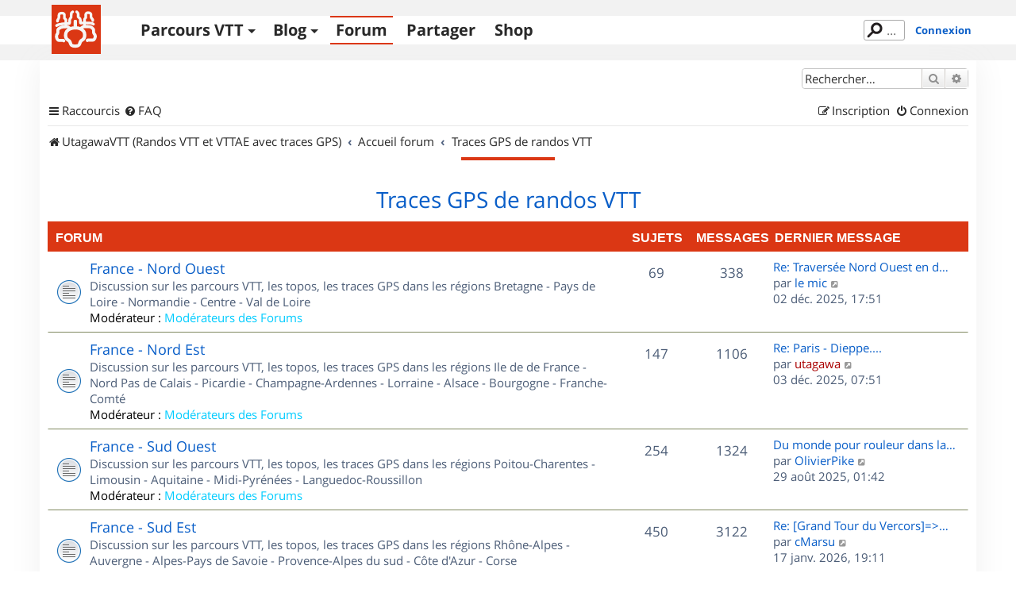

--- FILE ---
content_type: text/html; charset=UTF-8
request_url: https://www.utagawavtt.com/forum_v3/forum153/?sid=dddc2bd4726338b1dd5acc6aa256accf
body_size: 8999
content:
<!DOCTYPE html>
<html dir="ltr" lang="fr">
<head>
<meta charset="utf-8" />
<meta http-equiv="X-UA-Compatible" content="IE=edge">
<meta name="viewport" content="width=device-width, initial-scale=1" />

<title>UtagawaVTT - Traces GPS de randos VTT</title>

	<link rel="alternate" type="application/atom+xml" title="Flux - UtagawaVTT" href="/forum_v3/app.php/feed?sid=426516f2c5c011dbe27f7dca1d718d41">	<link rel="alternate" type="application/atom+xml" title="Flux - Nouveautés" href="/forum_v3/app.php/feed/news?sid=426516f2c5c011dbe27f7dca1d718d41">		<link rel="alternate" type="application/atom+xml" title="Flux - Nouveaux sujets" href="/forum_v3/app.php/feed/topics?sid=426516f2c5c011dbe27f7dca1d718d41">	<link rel="alternate" type="application/atom+xml" title="Flux - Sujets actifs" href="/forum_v3/app.php/feed/topics_active?sid=426516f2c5c011dbe27f7dca1d718d41">			
	<link rel="canonical" href="https://www.utagawavtt.com/forum_v3/viewforum.php?f=153&amp;start=0">

<!--
	phpBB style name: prosilver
	Based on style:   prosilver (this is the default phpBB3 style)
	Original author:  Tom Beddard ( http://www.subBlue.com/ )
	Modified by:
-->

<link href="https://www.utagawavtt.com/forum_v3/assets/css/font-awesome.min.css?assets_version=656" rel="stylesheet">
<link href="https://www.utagawavtt.com/forum_v3/styles/prosilver/theme/stylesheet.css?assets_version=656" rel="stylesheet">
<link href="https://www.utagawavtt.com/forum_v3/styles/prosilver/theme/fr/stylesheet.css?assets_version=656" rel="stylesheet">




<!--[if lte IE 9]>
	<link href="https://www.utagawavtt.com/forum_v3/styles/prosilver/theme/tweaks.css?assets_version=656" rel="stylesheet">
<![endif]-->

<meta name="description" content="France - Nord Ouest, France - Nord Est, France - Sud Ouest, France - Sud Est, France - DOM-TOM, Reste du monde" />

<link rel="shortcut icon" type="image/x-icon" href="/favicon.ico" />


<link href="https://www.utagawavtt.com/forum_v3/ext/utagawavtt/apple/styles/prosilver/theme/customTheme.css?assets_version=656" rel="stylesheet" media="screen">
<link href="https://www.utagawavtt.com/forum_v3/ext/utagawavtt/themeprosilver/styles/prosilver/theme/utgCustomTheme.css?assets_version=656" rel="stylesheet" media="screen">
<link href="https://www.utagawavtt.com/forum_v3/ext/phpbb/ads/styles/all/theme/phpbbads.css?assets_version=656" rel="stylesheet" media="screen">




</head>
<body id="phpbb" class="nojs notouch section-viewforum/forum153/ ltr ">


<header id="header">
    <div id="wrap_header" class="">
        <div id="wrap-nav" class="width1000">
            <div class="UtgLogo">
                <a href="https://www.utagawavtt.com/"><svg version="1.1" xmlns="http://www.w3.org/2000/svg" xmlns:xlink="http://www.w3.org/1999/xlink" x="0px" y="0px" width="100%"
     height="100%" viewBox="0 0 62 62" xml:space="preserve" id="svgLogo">

    <g id="fond">
        <rect class="st0" width="62" height="62"></rect>
    </g>

    <g id="traits">
        <path id="_x31_a" class="st3 animate" d="M31.609,8.942c0.813,0.527,1.891,1.214,1.891,2.517c0,2.458-0.111,3.523-0.007,3.86
            c0.109,0.352,2.799,1.348,2.799,3.89s0,2.5,0,3.208c0,1.088,1.036,0.5,2.458,0.5c2.875,0,7.771-0.114,10.334,0.208
            c0.955,0.12,2.901,0.823,3.625,1.292"></path>
        <path id="_x31_b" class="st3 animate" d="M26.578,8.942c-0.781,0.386-1.87,1.246-1.87,2.392c0,2.458-0.024,4.089-0.128,4.426
            c-0.109,0.352-1.872,1.682-1.872,4.223s0,2.205,0,2.913c0,1.088-1.036,0.795-2.458,0.795c-4.782,0-7.685,0.309-10.501,1.059
            c-0.93,0.248-2.766,0.983-3.457,1.458"></path>
        <path id="_x32_a_1_" class="st1 animate" d="M30.023,21.042v8.042c0,0,11.692-0.292,11.709,9.167c0.012,6.583-3.542,5.208-5.25,8
            s-0.125,5.813-6.459,5.813h-0.723"></path>
        <path id="_x32_b" class="st1 animate" d="M29.781,21.042v8.042c0,0-12.165-0.167-12.181,9.292c-0.011,6.583,3.536,5.083,5.244,7.875
            c1.708,2.792,0.125,5.813,6.457,5.813"></path>
        <path id="_x33_a" class="st3 animate" d="M51.875,19.938c0-0.362,0-1.021-0.208-1.438s-1.231-1.158-1.834-2.563
            c-0.25-0.583-0.208-2.729-0.208-3.521S48.791,10,46,10s-2.958,1.958-2.958,2.333s0,3.958,0,3.958S41.5,17.75,41.5,18.083
            s0,8.125,0,8.125"></path>
        <path id="_x33_b" class="st3 animate" d="M7.469,20.625c0-0.362,0-1.021,0.208-1.438s0.81-1.246,1.412-2.651
            c0.25-0.583,0.222-2.729,0.208-3.521c-0.026-1.474,1.08-2.474,3.871-2.474s2.958,1.958,2.958,2.333s0,3.958,0,3.958
            S18,18.448,18,18.781s0,8.094,0,8.094"></path>
        <path id="_x34_a_2_" class="st2 animate" d="M36.466,30.266c2.284-2.391,2.35-2.834,5.26-2.834c3.243,0,6.643-0.076,8.108,0.839
            c1.922,1.2,3.242,2.003,3.063,4.104c-0.188,2.188-0.16,2.912,0.34,3.537s1.826,2.463,1.826,3.588c0,1.5-0.979,5.063-3,5.063
            s-6.719,0-6.719,0l-0.297,0.391"></path>
        <path id="_x34_b_2_" class="st2 animate" d="M23.313,30.094c-2.284-2.391-1.907-2.448-4.816-2.448c-3.243,0-5.314,0.215-6.892,0.917
            c-1.717,0.763-4.015,2.114-3.76,4.203c0.272,2.233,0.245,2.651-0.255,3.276s-1.432,2.688-1.432,3.813c0,1.5,0.979,5.063,3,5.063
            s5.578,0,5.578,0l0.516,0.416"></path>
    </g>
</svg>
</a>
            </div>

            <div class="navicon">
                <button>Menu</button>
            </div>

            <nav class="mainMenu">
                <ul class='main'>
                    <li>
                        <a href='https://www.utagawavtt.com/search' class='topos_zone '>Parcours VTT</a><!--
                     --><ul class='submenu toposSubmenu'><!--
                            --><li><a href='https://www.utagawavtt.com/search'>Rechercher</a></li><!--
                            --><li><a href='https://opentraveller.net/'>Tracer <svg xmlns="http://www.w3.org/2000/svg" height="0.82em" width="0.82em" viewBox="0 0 512 512" fill="currentColor">
    <!--!Font Awesome Free 6.5.1 by @fontawesome - https://fontawesome.com License - https://fontawesome.com/license/free Copyright 2023 Fonticons, Inc.-->
    <path d="M320 0c-17.7 0-32 14.3-32 32s14.3 32 32 32h82.7L201.4 265.4c-12.5 12.5-12.5 32.8 0 45.3s32.8 12.5 45.3 0L448 109.3V192c0 17.7 14.3 32 32 32s32-14.3 32-32V32c0-17.7-14.3-32-32-32H320zM80 32C35.8 32 0 67.8 0 112V432c0 44.2 35.8 80 80 80H400c44.2 0 80-35.8 80-80V320c0-17.7-14.3-32-32-32s-32 14.3-32 32V432c0 8.8-7.2 16-16 16H80c-8.8 0-16-7.2-16-16V112c0-8.8 7.2-16 16-16H192c17.7 0 32-14.3 32-32s-14.3-32-32-32H80z"/>
</svg>
</a></li><!--
                            --><li><a href='https://www.kelbikepark.fr'>BikeParks <svg xmlns="http://www.w3.org/2000/svg" height="0.82em" width="0.82em" viewBox="0 0 512 512" fill="currentColor">
    <!--!Font Awesome Free 6.5.1 by @fontawesome - https://fontawesome.com License - https://fontawesome.com/license/free Copyright 2023 Fonticons, Inc.-->
    <path d="M320 0c-17.7 0-32 14.3-32 32s14.3 32 32 32h82.7L201.4 265.4c-12.5 12.5-12.5 32.8 0 45.3s32.8 12.5 45.3 0L448 109.3V192c0 17.7 14.3 32 32 32s32-14.3 32-32V32c0-17.7-14.3-32-32-32H320zM80 32C35.8 32 0 67.8 0 112V432c0 44.2 35.8 80 80 80H400c44.2 0 80-35.8 80-80V320c0-17.7-14.3-32-32-32s-32 14.3-32 32V432c0 8.8-7.2 16-16 16H80c-8.8 0-16-7.2-16-16V112c0-8.8 7.2-16 16-16H192c17.7 0 32-14.3 32-32s-14.3-32-32-32H80z"/>
</svg>
</a></li><!--
                                                 --></ul>
                    </li>
                    <li>
                        <a href='https://blog.utagawavtt.com' class='blog_zone '>Blog</a><!--
                     --><ul class='submenu blogSubmenu'><!--
                            --><li><a href='https://blog.utagawavtt.com'>Articles</a></li><!--
                            --><li><a href='https://blog.utagawavtt.com/tutos'>Tutos</a></li><!--
                            --><li><a href='https://ateliers.utagawavtt.com'>Fixovélo <svg xmlns="http://www.w3.org/2000/svg" height="0.82em" width="0.82em" viewBox="0 0 512 512" fill="currentColor">
    <!--!Font Awesome Free 6.5.1 by @fontawesome - https://fontawesome.com License - https://fontawesome.com/license/free Copyright 2023 Fonticons, Inc.-->
    <path d="M320 0c-17.7 0-32 14.3-32 32s14.3 32 32 32h82.7L201.4 265.4c-12.5 12.5-12.5 32.8 0 45.3s32.8 12.5 45.3 0L448 109.3V192c0 17.7 14.3 32 32 32s32-14.3 32-32V32c0-17.7-14.3-32-32-32H320zM80 32C35.8 32 0 67.8 0 112V432c0 44.2 35.8 80 80 80H400c44.2 0 80-35.8 80-80V320c0-17.7-14.3-32-32-32s-32 14.3-32 32V432c0 8.8-7.2 16-16 16H80c-8.8 0-16-7.2-16-16V112c0-8.8 7.2-16 16-16H192c17.7 0 32-14.3 32-32s-14.3-32-32-32H80z"/>
</svg>
</a></li><!--
                     --></ul>
                    </li>
                    <li><a href='https://www.utagawavtt.com/forum_v3' class='forum_zone M_utagawa_active'>Forum</a></li>

                                            <li><a href='https://www.utagawavtt.com/partagez' class='admin_zone '>Partager</a></li>
                    
                    <li><a href='https://shop.utagawavtt.com' class='shop_zone'>Shop</a></li>


                </ul>
            </nav>

                            <div class="status">
                    <div class="headerSearchBox">
                        <form action="https://www.utagawavtt.com/result-search">
                            <input type="text" autocomplete="off" size="10" class="headerSearchInput" name="q" placeholder="..." title="Rechercher" id="headerSearchInput" lang="fr" dir="ltr" spellcheck="false">
                        </form>
                    </div>
                                            <a href="https://www.utagawavtt.com/forum_v3/ucp.php?mode=login&amp;sid=426516f2c5c011dbe27f7dca1d718d41&redirect=../forum_v3/forum153/" title="Connexion" class="connectLink" accesskey="x">Connexion</a>
                                    </div>
            
        </div>
    </div>
</header>

<div id="wrap" class="wrap">
	<a id="top" class="top-anchor" accesskey="t"></a>
	<div id="page-header">
		<div class="headerbar" role="banner">
					<div class="inner">

			<div id="site-description" class="site-description">
		<a id="logo" class="logo" href="https://www.utagawavtt.com" title="UtagawaVTT (Randos VTT et VTTAE avec traces GPS)">
					<span class="site_logo"></span>
				</a>
				<h1>UtagawaVTT</h1>
				<p>Les plus beaux parcours pour le VTT et le VAE</p>
				<p class="skiplink"><a href="#start_here">Accéder au contenu</a></p>
			</div>

									<div id="search-box" class="search-box search-header" role="search">
				<form action="https://www.utagawavtt.com/forum_v3/search.php?sid=426516f2c5c011dbe27f7dca1d718d41" method="get" id="search">
				<fieldset>
					<input name="keywords" id="keywords" type="search" maxlength="128" title="Rechercher par mots-clés" class="inputbox search tiny" size="20" value="" placeholder="Rechercher…" />
					<button class="button button-search" type="submit" title="Rechercher">
						<i class="icon fa-search fa-fw" aria-hidden="true"></i><span class="sr-only">Rechercher</span>
					</button>
					<a href="https://www.utagawavtt.com/forum_v3/search.php?sid=426516f2c5c011dbe27f7dca1d718d41" class="button button-search-end" title="Recherche avancée">
						<i class="icon fa-cog fa-fw" aria-hidden="true"></i><span class="sr-only">Recherche avancée</span>
					</a>
					<input type="hidden" name="sid" value="426516f2c5c011dbe27f7dca1d718d41" />

				</fieldset>
				</form>
			</div>
						
			</div>
					</div>
				<div class="navbar" role="navigation">
	<div class="inner">

	<ul id="nav-main" class="nav-main linklist" role="menubar">

		<li id="quick-links" class="quick-links dropdown-container responsive-menu" data-skip-responsive="true">
			<a href="#" class="dropdown-trigger">
				<i class="icon fa-bars fa-fw" aria-hidden="true"></i><span>Raccourcis</span>
			</a>
			<div class="dropdown">
				<div class="pointer"><div class="pointer-inner"></div></div>
				<ul class="dropdown-contents" role="menu">
					
											<li class="separator"></li>
																									<li>
								<a href="https://www.utagawavtt.com/forum_v3/search.php?search_id=unanswered&amp;sid=426516f2c5c011dbe27f7dca1d718d41" role="menuitem">
									<i class="icon fa-file-o fa-fw icon-gray" aria-hidden="true"></i><span>Sujets sans réponse</span>
								</a>
							</li>
							<li>
								<a href="https://www.utagawavtt.com/forum_v3/search.php?search_id=active_topics&amp;sid=426516f2c5c011dbe27f7dca1d718d41" role="menuitem">
									<i class="icon fa-file-o fa-fw icon-blue" aria-hidden="true"></i><span>Sujets actifs</span>
								</a>
							</li>
							<li class="separator"></li>
							<li>
								<a href="https://www.utagawavtt.com/forum_v3/search.php?sid=426516f2c5c011dbe27f7dca1d718d41" role="menuitem">
									<i class="icon fa-search fa-fw" aria-hidden="true"></i><span>Rechercher</span>
								</a>
							</li>
					
										<li class="separator"></li>

									</ul>
			</div>
		</li>

				<li data-skip-responsive="true">
			<a href="/forum_v3/app.php/help/faq?sid=426516f2c5c011dbe27f7dca1d718d41" rel="help" title="Foire aux questions" role="menuitem">
				<i class="icon fa-question-circle fa-fw" aria-hidden="true"></i><span>FAQ</span>
			</a>
		</li>
						
			<li class="rightside"  data-skip-responsive="true">
			<a href="https://www.utagawavtt.com/forum_v3/ucp.php?mode=login&amp;redirect=viewforum.php%2Fforum153%2F%3Ff%3D153%26start%3D&amp;sid=426516f2c5c011dbe27f7dca1d718d41" title="Connexion" accesskey="x" role="menuitem">
				<i class="icon fa-power-off fa-fw" aria-hidden="true"></i><span>Connexion</span>
			</a>
		</li>
					<li class="rightside" data-skip-responsive="true">
				<a href="https://www.utagawavtt.com/forum_v3/ucp.php?mode=register&amp;sid=426516f2c5c011dbe27f7dca1d718d41" role="menuitem">
					<i class="icon fa-pencil-square-o  fa-fw" aria-hidden="true"></i><span>Inscription</span>
				</a>
			</li>
						</ul>

	<ul id="nav-breadcrumbs" class="nav-breadcrumbs linklist navlinks" role="menubar">
				
		
		<li class="breadcrumbs" itemscope itemtype="https://schema.org/BreadcrumbList">

							<span class="crumb" itemtype="https://schema.org/ListItem" itemprop="itemListElement" itemscope><a itemprop="item" href="https://www.utagawavtt.com" data-navbar-reference="home"><i class="icon fa-home fa-fw" aria-hidden="true"></i><span itemprop="name">UtagawaVTT (Randos VTT et VTTAE avec traces GPS)</span></a><meta itemprop="position" content="1" /></span>
			
							<span class="crumb" itemtype="https://schema.org/ListItem" itemprop="itemListElement" itemscope><a itemprop="item" href="https://www.utagawavtt.com/forum_v3/index.php?sid=426516f2c5c011dbe27f7dca1d718d41" accesskey="h" data-navbar-reference="index"><span itemprop="name">Accueil forum</span></a><meta itemprop="position" content="2" /></span>

											
								<span class="crumb" itemtype="https://schema.org/ListItem" itemprop="itemListElement" itemscope data-forum-id="153"><a itemprop="item" href="https://www.utagawavtt.com/forum_v3/viewforum.php?f=153&amp;sid=426516f2c5c011dbe27f7dca1d718d41"><span itemprop="name">Traces GPS de randos VTT</span></a><meta itemprop="position" content="3" /></span>
							
					</li>

		
					<li class="rightside responsive-search">
				<a href="https://www.utagawavtt.com/forum_v3/search.php?sid=426516f2c5c011dbe27f7dca1d718d41" title="Accéder aux paramètres avancés de la recherche" role="menuitem">
					<i class="icon fa-search fa-fw" aria-hidden="true"></i><span class="sr-only">Rechercher</span>
				</a>
			</li>
			</ul>

	</div>
</div>
	</div>

	
	<a id="start_here" class="anchor"></a>
	<div id="page-body" class="page-body" role="main">
		
			<div id="phpbb-aJHwDeoSqLhW" class="rules" style="display: none;">
		<div class="inner">
			<strong>Un bloqueur de publicité a été détecté :</strong> Notre site fonctionne grace aux annonces publicitaires. Merci de nous aider en désactivant votre bloqueurs de publicités.
		</div>
	</div>
<h2 class="forum-title"><a href="https://www.utagawavtt.com/forum_v3/viewforum.php?f=153&amp;sid=426516f2c5c011dbe27f7dca1d718d41">Traces GPS de randos VTT</a></h2>


	
	
				<div class="forabg">
			<div class="inner">
			<ul class="topiclist">
				<li class="header">
										<dl class="row-item">
						<dt><div class="list-inner">Forum</div></dt>
						<dd class="topics">Sujets</dd>
						<dd class="posts">Messages</dd>
						<dd class="lastpost"><span>Dernier message</span></dd>
					</dl>
									</li>
			</ul>
			<ul class="topiclist forums">
		
					<li class="row">
						<dl class="row-item forum_read">
				<dt title="Aucun message non lu">
										<div class="list-inner">
													<!--
								<a class="feed-icon-forum" title="Flux - France - Nord Ouest" href="/forum_v3/app.php/feed/forum/137?sid=426516f2c5c011dbe27f7dca1d718d41">
									<i class="icon fa-rss-square fa-fw icon-orange" aria-hidden="true"></i><span class="sr-only">Flux - France - Nord Ouest</span>
								</a>
							-->
																		<a href="https://www.utagawavtt.com/forum_v3/viewforum.php?f=137&amp;sid=426516f2c5c011dbe27f7dca1d718d41" class="forumtitle">France - Nord Ouest</a>
						<br />Discussion sur les parcours VTT, les topos, les traces GPS dans les régions Bretagne - Pays de Loire - Normandie - Centre - Val de Loire													<br /><strong>Modérateur :</strong> <a style="color:#00CCFF;" href="https://www.utagawavtt.com/forum_v3/memberlist.php?mode=group&amp;g=540&amp;sid=426516f2c5c011dbe27f7dca1d718d41">Modérateurs des Forums</a>
												
												<div class="responsive-show" style="display: none;">
															Sujets : <strong>69</strong>
													</div>
											</div>
				</dt>
									<dd class="topics">69 <dfn>Sujets</dfn></dd>
					<dd class="posts">338 <dfn>Messages</dfn></dd>
					<dd class="lastpost">
						<span>
																						<dfn>Dernier message</dfn>
																										<a href="https://www.utagawavtt.com/forum_v3/viewtopic.php?p=128025&amp;sid=426516f2c5c011dbe27f7dca1d718d41#p128025" title="Re: Traversée Nord Ouest en diagonale" class="lastsubject">Re: Traversée Nord Ouest en d…</a> <br />
																	par <a href="https://www.utagawavtt.com/forum_v3/memberlist.php?mode=viewprofile&amp;u=200648&amp;sid=426516f2c5c011dbe27f7dca1d718d41" class="username">le mic</a>																	<a href="https://www.utagawavtt.com/forum_v3/viewtopic.php?p=128025&amp;sid=426516f2c5c011dbe27f7dca1d718d41#p128025" title="Consulter le dernier message">
										<i class="icon fa-external-link-square fa-fw icon-lightgray icon-md" aria-hidden="true"></i><span class="sr-only">Consulter le dernier message</span>
									</a>
																<br /><time datetime="2025-12-02T16:51:20+00:00">02 déc. 2025, 17:51</time>
													</span>
					</dd>
							</dl>
					</li>
			
	
	
			
					<li class="row">
						<dl class="row-item forum_read">
				<dt title="Aucun message non lu">
										<div class="list-inner">
													<!--
								<a class="feed-icon-forum" title="Flux - France - Nord Est" href="/forum_v3/app.php/feed/forum/138?sid=426516f2c5c011dbe27f7dca1d718d41">
									<i class="icon fa-rss-square fa-fw icon-orange" aria-hidden="true"></i><span class="sr-only">Flux - France - Nord Est</span>
								</a>
							-->
																		<a href="https://www.utagawavtt.com/forum_v3/viewforum.php?f=138&amp;sid=426516f2c5c011dbe27f7dca1d718d41" class="forumtitle">France - Nord Est</a>
						<br />Discussion sur les parcours VTT, les topos, les traces GPS dans les régions Ile de de France - Nord Pas de Calais - Picardie - Champagne-Ardennes - Lorraine - Alsace - Bourgogne - Franche-Comté													<br /><strong>Modérateur :</strong> <a style="color:#00CCFF;" href="https://www.utagawavtt.com/forum_v3/memberlist.php?mode=group&amp;g=540&amp;sid=426516f2c5c011dbe27f7dca1d718d41">Modérateurs des Forums</a>
												
												<div class="responsive-show" style="display: none;">
															Sujets : <strong>147</strong>
													</div>
											</div>
				</dt>
									<dd class="topics">147 <dfn>Sujets</dfn></dd>
					<dd class="posts">1106 <dfn>Messages</dfn></dd>
					<dd class="lastpost">
						<span>
																						<dfn>Dernier message</dfn>
																										<a href="https://www.utagawavtt.com/forum_v3/viewtopic.php?p=128027&amp;sid=426516f2c5c011dbe27f7dca1d718d41#p128027" title="Re: Paris - Dieppe...." class="lastsubject">Re: Paris - Dieppe....</a> <br />
																	par <a href="https://www.utagawavtt.com/forum_v3/memberlist.php?mode=viewprofile&amp;u=2&amp;sid=426516f2c5c011dbe27f7dca1d718d41" style="color: #AA0000;" class="username-coloured">utagawa</a>																	<a href="https://www.utagawavtt.com/forum_v3/viewtopic.php?p=128027&amp;sid=426516f2c5c011dbe27f7dca1d718d41#p128027" title="Consulter le dernier message">
										<i class="icon fa-external-link-square fa-fw icon-lightgray icon-md" aria-hidden="true"></i><span class="sr-only">Consulter le dernier message</span>
									</a>
																<br /><time datetime="2025-12-03T06:51:12+00:00">03 déc. 2025, 07:51</time>
													</span>
					</dd>
							</dl>
					</li>
			
	
	
			
					<li class="row">
						<dl class="row-item forum_read">
				<dt title="Aucun message non lu">
										<div class="list-inner">
													<!--
								<a class="feed-icon-forum" title="Flux - France - Sud Ouest" href="/forum_v3/app.php/feed/forum/139?sid=426516f2c5c011dbe27f7dca1d718d41">
									<i class="icon fa-rss-square fa-fw icon-orange" aria-hidden="true"></i><span class="sr-only">Flux - France - Sud Ouest</span>
								</a>
							-->
																		<a href="https://www.utagawavtt.com/forum_v3/viewforum.php?f=139&amp;sid=426516f2c5c011dbe27f7dca1d718d41" class="forumtitle">France - Sud Ouest</a>
						<br />Discussion sur les parcours VTT, les topos, les traces GPS dans les régions Poitou-Charentes - Limousin - Aquitaine - Midi-Pyrénées - Languedoc-Roussillon													<br /><strong>Modérateur :</strong> <a style="color:#00CCFF;" href="https://www.utagawavtt.com/forum_v3/memberlist.php?mode=group&amp;g=540&amp;sid=426516f2c5c011dbe27f7dca1d718d41">Modérateurs des Forums</a>
												
												<div class="responsive-show" style="display: none;">
															Sujets : <strong>254</strong>
													</div>
											</div>
				</dt>
									<dd class="topics">254 <dfn>Sujets</dfn></dd>
					<dd class="posts">1324 <dfn>Messages</dfn></dd>
					<dd class="lastpost">
						<span>
																						<dfn>Dernier message</dfn>
																										<a href="https://www.utagawavtt.com/forum_v3/viewtopic.php?p=127789&amp;sid=426516f2c5c011dbe27f7dca1d718d41#p127789" title="Du monde pour rouleur dans la haute vallée de l'Aude Belcaire Quillan Coudon ?" class="lastsubject">Du monde pour rouleur dans la…</a> <br />
																	par <a href="https://www.utagawavtt.com/forum_v3/memberlist.php?mode=viewprofile&amp;u=286362&amp;sid=426516f2c5c011dbe27f7dca1d718d41" class="username">OlivierPike</a>																	<a href="https://www.utagawavtt.com/forum_v3/viewtopic.php?p=127789&amp;sid=426516f2c5c011dbe27f7dca1d718d41#p127789" title="Consulter le dernier message">
										<i class="icon fa-external-link-square fa-fw icon-lightgray icon-md" aria-hidden="true"></i><span class="sr-only">Consulter le dernier message</span>
									</a>
																<br /><time datetime="2025-08-28T23:42:22+00:00">29 août 2025, 01:42</time>
													</span>
					</dd>
							</dl>
					</li>
			
	
	
			
					<li class="row">
						<dl class="row-item forum_read">
				<dt title="Aucun message non lu">
										<div class="list-inner">
													<!--
								<a class="feed-icon-forum" title="Flux - France - Sud Est" href="/forum_v3/app.php/feed/forum/140?sid=426516f2c5c011dbe27f7dca1d718d41">
									<i class="icon fa-rss-square fa-fw icon-orange" aria-hidden="true"></i><span class="sr-only">Flux - France - Sud Est</span>
								</a>
							-->
																		<a href="https://www.utagawavtt.com/forum_v3/viewforum.php?f=140&amp;sid=426516f2c5c011dbe27f7dca1d718d41" class="forumtitle">France - Sud Est</a>
						<br />Discussion sur les parcours VTT, les topos, les traces GPS dans les régions  Rhône-Alpes - Auvergne - Alpes-Pays de Savoie - Provence-Alpes du sud - Côte d'Azur - Corse													<br /><strong>Modérateur :</strong> <a style="color:#00CCFF;" href="https://www.utagawavtt.com/forum_v3/memberlist.php?mode=group&amp;g=540&amp;sid=426516f2c5c011dbe27f7dca1d718d41">Modérateurs des Forums</a>
												
												<div class="responsive-show" style="display: none;">
															Sujets : <strong>450</strong>
													</div>
											</div>
				</dt>
									<dd class="topics">450 <dfn>Sujets</dfn></dd>
					<dd class="posts">3122 <dfn>Messages</dfn></dd>
					<dd class="lastpost">
						<span>
																						<dfn>Dernier message</dfn>
																										<a href="https://www.utagawavtt.com/forum_v3/viewtopic.php?p=128103&amp;sid=426516f2c5c011dbe27f7dca1d718d41#p128103" title="Re: [Grand Tour du Vercors]=&gt;LE Topic" class="lastsubject">Re: [Grand Tour du Vercors]=&gt;…</a> <br />
																	par <a href="https://www.utagawavtt.com/forum_v3/memberlist.php?mode=viewprofile&amp;u=40676&amp;sid=426516f2c5c011dbe27f7dca1d718d41" class="username">cMarsu</a>																	<a href="https://www.utagawavtt.com/forum_v3/viewtopic.php?p=128103&amp;sid=426516f2c5c011dbe27f7dca1d718d41#p128103" title="Consulter le dernier message">
										<i class="icon fa-external-link-square fa-fw icon-lightgray icon-md" aria-hidden="true"></i><span class="sr-only">Consulter le dernier message</span>
									</a>
																<br /><time datetime="2026-01-17T18:11:36+00:00">17 janv. 2026, 19:11</time>
													</span>
					</dd>
							</dl>
					</li>
			
	
	
			
					<li class="row">
						<dl class="row-item forum_read">
				<dt title="Aucun message non lu">
										<div class="list-inner">
													<!--
								<a class="feed-icon-forum" title="Flux - France - DOM-TOM" href="/forum_v3/app.php/feed/forum/141?sid=426516f2c5c011dbe27f7dca1d718d41">
									<i class="icon fa-rss-square fa-fw icon-orange" aria-hidden="true"></i><span class="sr-only">Flux - France - DOM-TOM</span>
								</a>
							-->
																		<a href="https://www.utagawavtt.com/forum_v3/viewforum.php?f=141&amp;sid=426516f2c5c011dbe27f7dca1d718d41" class="forumtitle">France - DOM-TOM</a>
						<br />Discussion sur les parcours VTT, les topos, les traces GPS dans les DOM et les TOM													<br /><strong>Modérateur :</strong> <a style="color:#00CCFF;" href="https://www.utagawavtt.com/forum_v3/memberlist.php?mode=group&amp;g=540&amp;sid=426516f2c5c011dbe27f7dca1d718d41">Modérateurs des Forums</a>
												
												<div class="responsive-show" style="display: none;">
															Sujets : <strong>6</strong>
													</div>
											</div>
				</dt>
									<dd class="topics">6 <dfn>Sujets</dfn></dd>
					<dd class="posts">14 <dfn>Messages</dfn></dd>
					<dd class="lastpost">
						<span>
																						<dfn>Dernier message</dfn>
																										<a href="https://www.utagawavtt.com/forum_v3/viewtopic.php?p=115019&amp;sid=426516f2c5c011dbe27f7dca1d718d41#p115019" title="Re: grande traversées" class="lastsubject">Re: grande traversées</a> <br />
																	par <a href="https://www.utagawavtt.com/forum_v3/memberlist.php?mode=viewprofile&amp;u=102386&amp;sid=426516f2c5c011dbe27f7dca1d718d41" class="username">philippe33</a>																	<a href="https://www.utagawavtt.com/forum_v3/viewtopic.php?p=115019&amp;sid=426516f2c5c011dbe27f7dca1d718d41#p115019" title="Consulter le dernier message">
										<i class="icon fa-external-link-square fa-fw icon-lightgray icon-md" aria-hidden="true"></i><span class="sr-only">Consulter le dernier message</span>
									</a>
																<br /><time datetime="2019-05-08T18:14:08+00:00">08 mai 2019, 20:14</time>
													</span>
					</dd>
							</dl>
					</li>
			
	
	
			
					<li class="row">
						<dl class="row-item forum_read">
				<dt title="Aucun message non lu">
										<div class="list-inner">
													<!--
								<a class="feed-icon-forum" title="Flux - Reste du monde" href="/forum_v3/app.php/feed/forum/135?sid=426516f2c5c011dbe27f7dca1d718d41">
									<i class="icon fa-rss-square fa-fw icon-orange" aria-hidden="true"></i><span class="sr-only">Flux - Reste du monde</span>
								</a>
							-->
																		<a href="https://www.utagawavtt.com/forum_v3/viewforum.php?f=135&amp;sid=426516f2c5c011dbe27f7dca1d718d41" class="forumtitle">Reste du monde</a>
																			<br /><strong>Modérateur :</strong> <a style="color:#00CCFF;" href="https://www.utagawavtt.com/forum_v3/memberlist.php?mode=group&amp;g=540&amp;sid=426516f2c5c011dbe27f7dca1d718d41">Modérateurs des Forums</a>
												
												<div class="responsive-show" style="display: none;">
															Sujets : <strong>76</strong>
													</div>
											</div>
				</dt>
									<dd class="topics">76 <dfn>Sujets</dfn></dd>
					<dd class="posts">347 <dfn>Messages</dfn></dd>
					<dd class="lastpost">
						<span>
																						<dfn>Dernier message</dfn>
																										<a href="https://www.utagawavtt.com/forum_v3/viewtopic.php?p=127963&amp;sid=426516f2c5c011dbe27f7dca1d718d41#p127963" title="Ultra VTT Ardennes" class="lastsubject">Ultra VTT Ardennes</a> <br />
																	par <a href="https://www.utagawavtt.com/forum_v3/memberlist.php?mode=viewprofile&amp;u=156680&amp;sid=426516f2c5c011dbe27f7dca1d718d41" class="username">ZestyCastor</a>																	<a href="https://www.utagawavtt.com/forum_v3/viewtopic.php?p=127963&amp;sid=426516f2c5c011dbe27f7dca1d718d41#p127963" title="Consulter le dernier message">
										<i class="icon fa-external-link-square fa-fw icon-lightgray icon-md" aria-hidden="true"></i><span class="sr-only">Consulter le dernier message</span>
									</a>
																<br /><time datetime="2025-11-20T16:02:20+00:00">20 nov. 2025, 17:02</time>
													</span>
					</dd>
							</dl>
					</li>
			
				</ul>

			</div>
		</div>
		




	


<div class="action-bar actions-jump">
	
		<div class="jumpbox dropdown-container dropdown-container-right dropdown-up dropdown-left dropdown-button-control" id="jumpbox">
			<span title="Aller" class="button button-secondary dropdown-trigger dropdown-select">
				<span>Aller</span>
				<span class="caret"><i class="icon fa-sort-down fa-fw" aria-hidden="true"></i></span>
			</span>
		<div class="dropdown">
			<div class="pointer"><div class="pointer-inner"></div></div>
			<ul class="dropdown-contents">
																				<li><a href="https://www.utagawavtt.com/forum_v3/viewforum.php?f=155&amp;sid=426516f2c5c011dbe27f7dca1d718d41" class="jumpbox-cat-link"> <span> Aide et documentation</span></a></li>
																<li><a href="https://www.utagawavtt.com/forum_v3/viewforum.php?f=142&amp;sid=426516f2c5c011dbe27f7dca1d718d41" class="jumpbox-sub-link"><span class="spacer"></span> <span>&#8627; &nbsp; Aide et documentation</span></a></li>
																<li><a href="https://www.utagawavtt.com/forum_v3/viewforum.php?f=157&amp;sid=426516f2c5c011dbe27f7dca1d718d41" class="jumpbox-sub-link"><span class="spacer"></span><span class="spacer"></span> <span>&#8627; &nbsp; Aide et documentation des balises</span></a></li>
																<li><a href="https://www.utagawavtt.com/forum_v3/viewforum.php?f=152&amp;sid=426516f2c5c011dbe27f7dca1d718d41" class="jumpbox-cat-link"> <span> Générale</span></a></li>
																<li><a href="https://www.utagawavtt.com/forum_v3/viewforum.php?f=132&amp;sid=426516f2c5c011dbe27f7dca1d718d41" class="jumpbox-sub-link"><span class="spacer"></span> <span>&#8627; &nbsp; Le site UtagawaVTT</span></a></li>
																<li><a href="https://www.utagawavtt.com/forum_v3/viewforum.php?f=144&amp;sid=426516f2c5c011dbe27f7dca1d718d41" class="jumpbox-sub-link"><span class="spacer"></span> <span>&#8627; &nbsp; Présentez vous !</span></a></li>
																<li><a href="https://www.utagawavtt.com/forum_v3/viewforum.php?f=129&amp;sid=426516f2c5c011dbe27f7dca1d718d41" class="jumpbox-sub-link"><span class="spacer"></span> <span>&#8627; &nbsp; Cartographie et GPS</span></a></li>
																<li><a href="https://www.utagawavtt.com/forum_v3/viewforum.php?f=158&amp;sid=426516f2c5c011dbe27f7dca1d718d41" class="jumpbox-sub-link"><span class="spacer"></span><span class="spacer"></span> <span>&#8627; &nbsp; Les GPS</span></a></li>
																<li><a href="https://www.utagawavtt.com/forum_v3/viewforum.php?f=159&amp;sid=426516f2c5c011dbe27f7dca1d718d41" class="jumpbox-sub-link"><span class="spacer"></span><span class="spacer"></span> <span>&#8627; &nbsp; Les logiciels</span></a></li>
																<li><a href="https://www.utagawavtt.com/forum_v3/viewforum.php?f=160&amp;sid=426516f2c5c011dbe27f7dca1d718d41" class="jumpbox-sub-link"><span class="spacer"></span><span class="spacer"></span> <span>&#8627; &nbsp; Les accessoires</span></a></li>
																<li><a href="https://www.utagawavtt.com/forum_v3/viewforum.php?f=161&amp;sid=426516f2c5c011dbe27f7dca1d718d41" class="jumpbox-sub-link"><span class="spacer"></span><span class="spacer"></span> <span>&#8627; &nbsp; Aide pour l'achat d'un GPS</span></a></li>
																<li><a href="https://www.utagawavtt.com/forum_v3/viewforum.php?f=133&amp;sid=426516f2c5c011dbe27f7dca1d718d41" class="jumpbox-sub-link"><span class="spacer"></span> <span>&#8627; &nbsp; Le VTT</span></a></li>
																<li><a href="https://www.utagawavtt.com/forum_v3/viewforum.php?f=163&amp;sid=426516f2c5c011dbe27f7dca1d718d41" class="jumpbox-sub-link"><span class="spacer"></span><span class="spacer"></span> <span>&#8627; &nbsp; Mécanique et Entretiens</span></a></li>
																<li><a href="https://www.utagawavtt.com/forum_v3/viewforum.php?f=164&amp;sid=426516f2c5c011dbe27f7dca1d718d41" class="jumpbox-sub-link"><span class="spacer"></span><span class="spacer"></span> <span>&#8627; &nbsp; Equipements et Accessoires</span></a></li>
																<li><a href="https://www.utagawavtt.com/forum_v3/viewforum.php?f=191&amp;sid=426516f2c5c011dbe27f7dca1d718d41" class="jumpbox-sub-link"><span class="spacer"></span><span class="spacer"></span> <span>&#8627; &nbsp; Le VTTiste</span></a></li>
																<li><a href="https://www.utagawavtt.com/forum_v3/viewforum.php?f=165&amp;sid=426516f2c5c011dbe27f7dca1d718d41" class="jumpbox-sub-link"><span class="spacer"></span><span class="spacer"></span> <span>&#8627; &nbsp; Aide pour l'achat d'un VTT</span></a></li>
																<li><a href="https://www.utagawavtt.com/forum_v3/viewforum.php?f=146&amp;sid=426516f2c5c011dbe27f7dca1d718d41" class="jumpbox-sub-link"><span class="spacer"></span> <span>&#8627; &nbsp; Organisation de sorties &amp; Recherche de partenaires</span></a></li>
																<li><a href="https://www.utagawavtt.com/forum_v3/viewforum.php?f=167&amp;sid=426516f2c5c011dbe27f7dca1d718d41" class="jumpbox-sub-link"><span class="spacer"></span><span class="spacer"></span> <span>&#8627; &nbsp; Organisation de sorties en région Île de France</span></a></li>
																<li><a href="https://www.utagawavtt.com/forum_v3/viewforum.php?f=168&amp;sid=426516f2c5c011dbe27f7dca1d718d41" class="jumpbox-sub-link"><span class="spacer"></span><span class="spacer"></span> <span>&#8627; &nbsp; Organisation de sorties en région Bretagne</span></a></li>
																<li><a href="https://www.utagawavtt.com/forum_v3/viewforum.php?f=169&amp;sid=426516f2c5c011dbe27f7dca1d718d41" class="jumpbox-sub-link"><span class="spacer"></span><span class="spacer"></span> <span>&#8627; &nbsp; Organisation de sorties en région Basse Normandie</span></a></li>
																<li><a href="https://www.utagawavtt.com/forum_v3/viewforum.php?f=170&amp;sid=426516f2c5c011dbe27f7dca1d718d41" class="jumpbox-sub-link"><span class="spacer"></span><span class="spacer"></span> <span>&#8627; &nbsp; Organisation de sorties en région Haute Normandie</span></a></li>
																<li><a href="https://www.utagawavtt.com/forum_v3/viewforum.php?f=171&amp;sid=426516f2c5c011dbe27f7dca1d718d41" class="jumpbox-sub-link"><span class="spacer"></span><span class="spacer"></span> <span>&#8627; &nbsp; Organisation de sorties en région Pays de la Loire</span></a></li>
																<li><a href="https://www.utagawavtt.com/forum_v3/viewforum.php?f=172&amp;sid=426516f2c5c011dbe27f7dca1d718d41" class="jumpbox-sub-link"><span class="spacer"></span><span class="spacer"></span> <span>&#8627; &nbsp; Organisation de sorties en région Centre</span></a></li>
																<li><a href="https://www.utagawavtt.com/forum_v3/viewforum.php?f=173&amp;sid=426516f2c5c011dbe27f7dca1d718d41" class="jumpbox-sub-link"><span class="spacer"></span><span class="spacer"></span> <span>&#8627; &nbsp; Organisation de sorties en région Nord Pas de Calais</span></a></li>
																<li><a href="https://www.utagawavtt.com/forum_v3/viewforum.php?f=174&amp;sid=426516f2c5c011dbe27f7dca1d718d41" class="jumpbox-sub-link"><span class="spacer"></span><span class="spacer"></span> <span>&#8627; &nbsp; Organisation de sorties en région Picardie</span></a></li>
																<li><a href="https://www.utagawavtt.com/forum_v3/viewforum.php?f=175&amp;sid=426516f2c5c011dbe27f7dca1d718d41" class="jumpbox-sub-link"><span class="spacer"></span><span class="spacer"></span> <span>&#8627; &nbsp; Organisation de sorties en région Champagne Ardenne</span></a></li>
																<li><a href="https://www.utagawavtt.com/forum_v3/viewforum.php?f=176&amp;sid=426516f2c5c011dbe27f7dca1d718d41" class="jumpbox-sub-link"><span class="spacer"></span><span class="spacer"></span> <span>&#8627; &nbsp; Organisation de sorties en région Lorraine</span></a></li>
																<li><a href="https://www.utagawavtt.com/forum_v3/viewforum.php?f=177&amp;sid=426516f2c5c011dbe27f7dca1d718d41" class="jumpbox-sub-link"><span class="spacer"></span><span class="spacer"></span> <span>&#8627; &nbsp; Organisation de sorties en région Alsace</span></a></li>
																<li><a href="https://www.utagawavtt.com/forum_v3/viewforum.php?f=178&amp;sid=426516f2c5c011dbe27f7dca1d718d41" class="jumpbox-sub-link"><span class="spacer"></span><span class="spacer"></span> <span>&#8627; &nbsp; Organisation de sorties en région Bourgogne</span></a></li>
																<li><a href="https://www.utagawavtt.com/forum_v3/viewforum.php?f=179&amp;sid=426516f2c5c011dbe27f7dca1d718d41" class="jumpbox-sub-link"><span class="spacer"></span><span class="spacer"></span> <span>&#8627; &nbsp; Organisation de sorties en région Franche Comté</span></a></li>
																<li><a href="https://www.utagawavtt.com/forum_v3/viewforum.php?f=180&amp;sid=426516f2c5c011dbe27f7dca1d718d41" class="jumpbox-sub-link"><span class="spacer"></span><span class="spacer"></span> <span>&#8627; &nbsp; Organisation de sorties en région Poitou Charentes</span></a></li>
																<li><a href="https://www.utagawavtt.com/forum_v3/viewforum.php?f=181&amp;sid=426516f2c5c011dbe27f7dca1d718d41" class="jumpbox-sub-link"><span class="spacer"></span><span class="spacer"></span> <span>&#8627; &nbsp; Organisation de sorties en région Limousin</span></a></li>
																<li><a href="https://www.utagawavtt.com/forum_v3/viewforum.php?f=182&amp;sid=426516f2c5c011dbe27f7dca1d718d41" class="jumpbox-sub-link"><span class="spacer"></span><span class="spacer"></span> <span>&#8627; &nbsp; Organisation de sorties en région Aquitaine</span></a></li>
																<li><a href="https://www.utagawavtt.com/forum_v3/viewforum.php?f=183&amp;sid=426516f2c5c011dbe27f7dca1d718d41" class="jumpbox-sub-link"><span class="spacer"></span><span class="spacer"></span> <span>&#8627; &nbsp; Organisation de sorties en région Midi Pyrénées</span></a></li>
																<li><a href="https://www.utagawavtt.com/forum_v3/viewforum.php?f=184&amp;sid=426516f2c5c011dbe27f7dca1d718d41" class="jumpbox-sub-link"><span class="spacer"></span><span class="spacer"></span> <span>&#8627; &nbsp; Organisation de sorties en région Auvergne</span></a></li>
																<li><a href="https://www.utagawavtt.com/forum_v3/viewforum.php?f=185&amp;sid=426516f2c5c011dbe27f7dca1d718d41" class="jumpbox-sub-link"><span class="spacer"></span><span class="spacer"></span> <span>&#8627; &nbsp; Organisation de sorties en région Rhône Alpes</span></a></li>
																<li><a href="https://www.utagawavtt.com/forum_v3/viewforum.php?f=186&amp;sid=426516f2c5c011dbe27f7dca1d718d41" class="jumpbox-sub-link"><span class="spacer"></span><span class="spacer"></span> <span>&#8627; &nbsp; Organisation de sorties en région Languedoc Roussillon</span></a></li>
																<li><a href="https://www.utagawavtt.com/forum_v3/viewforum.php?f=187&amp;sid=426516f2c5c011dbe27f7dca1d718d41" class="jumpbox-sub-link"><span class="spacer"></span><span class="spacer"></span> <span>&#8627; &nbsp; Organisation de sorties en région Provence Alpes Côte d'Azur</span></a></li>
																<li><a href="https://www.utagawavtt.com/forum_v3/viewforum.php?f=188&amp;sid=426516f2c5c011dbe27f7dca1d718d41" class="jumpbox-sub-link"><span class="spacer"></span><span class="spacer"></span> <span>&#8627; &nbsp; Organisation de sorties en région Corse</span></a></li>
																<li><a href="https://www.utagawavtt.com/forum_v3/viewforum.php?f=189&amp;sid=426516f2c5c011dbe27f7dca1d718d41" class="jumpbox-sub-link"><span class="spacer"></span><span class="spacer"></span> <span>&#8627; &nbsp; Organisation de sorties au Luxembourg</span></a></li>
																<li><a href="https://www.utagawavtt.com/forum_v3/viewforum.php?f=192&amp;sid=426516f2c5c011dbe27f7dca1d718d41" class="jumpbox-sub-link"><span class="spacer"></span><span class="spacer"></span> <span>&#8627; &nbsp; Organisation de sorties ailleurs</span></a></li>
																<li><a href="https://www.utagawavtt.com/forum_v3/viewforum.php?f=145&amp;sid=426516f2c5c011dbe27f7dca1d718d41" class="jumpbox-sub-link"><span class="spacer"></span> <span>&#8627; &nbsp; Le café du site</span></a></li>
																<li><a href="https://www.utagawavtt.com/forum_v3/viewforum.php?f=193&amp;sid=426516f2c5c011dbe27f7dca1d718d41" class="jumpbox-sub-link"><span class="spacer"></span> <span>&#8627; &nbsp; Le coin des vidéastes</span></a></li>
																<li><a href="https://www.utagawavtt.com/forum_v3/viewforum.php?f=148&amp;sid=426516f2c5c011dbe27f7dca1d718d41" class="jumpbox-sub-link"><span class="spacer"></span> <span>&#8627; &nbsp; Petites annonces</span></a></li>
																<li><a href="https://www.utagawavtt.com/forum_v3/viewforum.php?f=153&amp;sid=426516f2c5c011dbe27f7dca1d718d41" class="jumpbox-cat-link"> <span> Traces GPS de randos VTT</span></a></li>
																<li><a href="https://www.utagawavtt.com/forum_v3/viewforum.php?f=137&amp;sid=426516f2c5c011dbe27f7dca1d718d41" class="jumpbox-sub-link"><span class="spacer"></span> <span>&#8627; &nbsp; France - Nord Ouest</span></a></li>
																<li><a href="https://www.utagawavtt.com/forum_v3/viewforum.php?f=138&amp;sid=426516f2c5c011dbe27f7dca1d718d41" class="jumpbox-sub-link"><span class="spacer"></span> <span>&#8627; &nbsp; France - Nord Est</span></a></li>
																<li><a href="https://www.utagawavtt.com/forum_v3/viewforum.php?f=139&amp;sid=426516f2c5c011dbe27f7dca1d718d41" class="jumpbox-sub-link"><span class="spacer"></span> <span>&#8627; &nbsp; France - Sud Ouest</span></a></li>
																<li><a href="https://www.utagawavtt.com/forum_v3/viewforum.php?f=140&amp;sid=426516f2c5c011dbe27f7dca1d718d41" class="jumpbox-sub-link"><span class="spacer"></span> <span>&#8627; &nbsp; France - Sud Est</span></a></li>
																<li><a href="https://www.utagawavtt.com/forum_v3/viewforum.php?f=141&amp;sid=426516f2c5c011dbe27f7dca1d718d41" class="jumpbox-sub-link"><span class="spacer"></span> <span>&#8627; &nbsp; France - DOM-TOM</span></a></li>
																<li><a href="https://www.utagawavtt.com/forum_v3/viewforum.php?f=135&amp;sid=426516f2c5c011dbe27f7dca1d718d41" class="jumpbox-sub-link"><span class="spacer"></span> <span>&#8627; &nbsp; Reste du monde</span></a></li>
											</ul>
		</div>
	</div>

	</div>




		<div class="clear"></div>	</div>


<div id="page-footer" class="page-footer" role="contentinfo">
	<div class="navbar" role="navigation">
	<div class="inner">

	<ul id="nav-footer" class="nav-footer linklist" role="menubar">
		<li class="breadcrumbs">
							<span class="crumb"><a href="https://www.utagawavtt.com" data-navbar-reference="home"><i class="icon fa-home fa-fw" aria-hidden="true"></i><span>UtagawaVTT (Randos VTT et VTTAE avec traces GPS)</span></a></span>									<span class="crumb"><a href="https://www.utagawavtt.com/forum_v3/index.php?sid=426516f2c5c011dbe27f7dca1d718d41" data-navbar-reference="index"><span>Accueil forum</span></a></span>					</li>
		
				<li class="rightside">Fuseau horaire sur <span title="Europe/Paris">UTC+01:00</span></li>
							<li class="rightside">
				<a href="/forum_v3/app.php/user/delete_cookies?sid=426516f2c5c011dbe27f7dca1d718d41" data-ajax="true" data-refresh="true" role="menuitem">
					<i class="icon fa-trash fa-fw" aria-hidden="true"></i><span>Supprimer les cookies</span>
				</a>
			</li>
														</ul>

	</div>
</div>

	<div class="copyright">
				<p class="footer-row">
			<span class="footer-copyright">Développé par <a href="https://www.phpbb.com/">phpBB</a>&reg; Forum Software &copy; phpBB Limited</span>
		</p>
				<p class="footer-row">
			<span class="footer-copyright"><a href="https://www.phpbb.com/customise/db/translation/french/">Traduction française officielle</a> &copy; <a href="https://www.qiaeru.com">Qiaeru</a></span>
		</p>
				<br />	Optimized by: <a href="http://www.phpBB-SEO.ir/" target="_blank">phpBB SEO</a>
		<p class="footer-row" role="menu">
			<a class="footer-link" href="https://www.utagawavtt.com/forum_v3/ucp.php?mode=privacy&amp;sid=426516f2c5c011dbe27f7dca1d718d41" title="Confidentialité" role="menuitem">
				<span class="footer-link-text">Confidentialité</span>
			</a>
			|
			<a class="footer-link" href="https://www.utagawavtt.com/forum_v3/ucp.php?mode=terms&amp;sid=426516f2c5c011dbe27f7dca1d718d41" title="Conditions" role="menuitem">
				<span class="footer-link-text">Conditions</span>
			</a>
		</p>
					</div>

	<div id="darkenwrapper" class="darkenwrapper" data-ajax-error-title="Erreur AJAX" data-ajax-error-text="Une erreur est survenue lors du traitement de votre requête." data-ajax-error-text-abort="La requête a été interrompue par l’utilisateur." data-ajax-error-text-timeout="Votre requête a expiré prématurément. Veuillez réessayer." data-ajax-error-text-parsererror="Une erreur est survenue lors du traitement de votre requête et le serveur a renvoyé une réponse invalide.">
		<div id="darken" class="darken">&nbsp;</div>
	</div>

	<div id="phpbb_alert" class="phpbb_alert" data-l-err="Erreur" data-l-timeout-processing-req="Le délai a été dépassé.">
		<a href="#" class="alert_close">
			<i class="icon fa-times-circle fa-fw" aria-hidden="true"></i>
		</a>
		<h3 class="alert_title">&nbsp;</h3><p class="alert_text"></p>
	</div>
	<div id="phpbb_confirm" class="phpbb_alert">
		<a href="#" class="alert_close">
			<i class="icon fa-times-circle fa-fw" aria-hidden="true"></i>
		</a>
		<div class="alert_text"></div>
	</div>
</div>

</div>

<div>
	<a id="bottom" class="anchor" accesskey="z"></a>
	</div>

<script src="https://www.utagawavtt.com/forum_v3/assets/javascript/jquery-3.7.1.min.js?assets_version=656"></script>
<script src="https://www.utagawavtt.com/forum_v3/assets/javascript/core.js?assets_version=656"></script>




	<script type="text/javascript">
var phpbb_seo = {
	delim_start:'-',
	static_pagination:'page',
	ext_pagination:'.html',
	external:'1',
	external_sub:'',
	ext_classes:'',
	hashfix:'1',
	phpEx:'php'
};
</script>
<script>
(function($) {  // Avoid conflicts with other libraries

'use strict';

	phpbb.addAjaxCallback('reporttosfs', function(data) {
		if (data.postid !== "undefined") {
			$('#sfs' + data.postid).hide();
			phpbb.closeDarkenWrapper(5000);
		}
	});

})(jQuery);
</script><footer>
    <img class="footer_leaf1"
         width="110px"
         height="168px"
         loading="lazy"
         src="https://www.utagawavtt.com/assets/images/footer/footer_leaf1.1741355565.png"
         alt=""
    >
    <img class="footer_leaf2"
         width="200px"
         height="85px"
         loading="lazy"
         src="https://www.utagawavtt.com/assets/images/footer/footer_leaf2.1741355565.png"
         alt=""
    >

    <div class="footer_extra width1000">
        <div class="footer_extra_element footer_extra_element-links">
            <a class="link-page" href="https://blog.utagawavtt.com/team" title="Qui sommes nous - Who are we">Qui sommes-nous ?</a>
            <a class="link-page" href="https://blog.utagawavtt.com/contact" title="Information sur UtagawaVTT">Contact & Logos</a>
            <a class="link-page" href="https://blog.utagawavtt.com/services-pros" title="Services aux professionnels du tourisme et du vélo">Services pros</a>
            <a class="link-page" href="https://blog.utagawavtt.com/mentions-legales-cgu" title="Mentions l&eacute;gales">Mentions légales</a>
            <a class="link-page" href="https://blog.utagawavtt.com/politique-confidentialite" title="Politique de confidentialit&eacute;">Politique de confidentialité</a>
            <a class="link-page UtagawaVTTConsentButton" href="#">Consentement&nbsp;/&nbsp;Cookies</a>
            <a class="link-page" href="https://www.utagawavtt.com/stats_topos" title="Statistiques sur les parcours et itinéraires des traces GPS des randonnées VTT">Stats des traces GPX</a>
            <a class="link-page" href="https://utagawavtt.betteruptime.com/" title="Disponibilité des services UtagawaVTT">Status des services</a>
        </div>

        <div class="footer_extra_element footer_extra_element-social">
            <div class="socialLinks" style="">
                <a href="https://www.facebook.com/utagawavtt" title="Suivre UtagawaVTT sur Facebook" class="button_facebook" >
                    <img loading="lazy" alt="" src="https://www.utagawavtt.com/assets/images/socialLinks/socialLinks.1741371998.svg">
                </a>
                <a href="https://twitter.com/utagawavtt" title="S'abonner à UtagawaVTT sur Tweeter" class="button_twitter" >
                    <img loading="lazy" alt="" src="https://www.utagawavtt.com/assets/images/socialLinks/socialLinks.1741371998.svg">
                </a>
                <a href="https://www.linkedin.com/company/utagawavtt.com" title="Suivre la page UtagawaVTT sur LinkedIn" class="button_linkedin" >
                    <img loading="lazy" alt="" src="https://www.utagawavtt.com/assets/images/socialLinks/socialLinks.1741371998.svg">
                </a>
                <a href="https://www.instagram.com/utagawavtt" title="Suivre UtagawaVTT sur Instagram" class="button_instagram" >
                    <img loading="lazy" alt="" src="https://www.utagawavtt.com/assets/images/socialLinks/socialLinks.1741371998.svg">
                </a>
                <a href="https://fr.pinterest.com/utagawavtt/" title="Suivre UtagawaVTT sur Pinterest" class="button_pinterest" >
                    <img loading="lazy" alt="" src="https://www.utagawavtt.com/assets/images/socialLinks/socialLinks.1741371998.svg">
                </a>
                <a href="https://www.utagawavtt.com/rss" title="Flux RSS" class="button_rss" >
                    <img loading="lazy" alt="" src="https://www.utagawavtt.com/assets/images/socialLinks/socialLinks.1741371998.svg">
                </a>
                <a href="https://blog.utagawavtt.com/fr/blog.rss" title="Flux RSS du blog" class="button_rss_blog" >
                    <img loading="lazy" alt="" src="https://www.utagawavtt.com/assets/images/socialLinks/socialLinks.1741371998.svg">
                </a>
            </div>
        </div>
    </div>

            
</footer>
<script type="text/javascript" src="/assets/js/common.min.1767549816.js"></script>
<script type="text/javascript" src="/assets/js/bareApp.min.1767549816.js"></script>

<script src="https://www.utagawavtt.com/forum_v3/styles/prosilver/template/forum_fn.js?assets_version=656"></script>
<script src="https://www.utagawavtt.com/forum_v3/styles/prosilver/template/ajax.js?assets_version=656"></script>
<script src="https://www.utagawavtt.com/forum_v3/ext/phpbb/ads/styles/all/template/js/bundle.umd.js?assets_version=656"></script>
<script src="https://www.utagawavtt.com/forum_v3/ext/phpbbseo/usu/styles/all/template/phpbb_seo.js?assets_version=656"></script>
<script src="https://www.utagawavtt.com/forum_v3/ext/hifikabin/amazonaffiliate/styles/all/template/js/amazonaffiliate.js?assets_version=656"></script>



<script type="text/javascript">
var affililink, universalCode;
universalCode = {
	'amazon.co.uk': 'tag=',
	'amazon.com': 'tag=',
	'amazon.fr': 'tag=forum\u002Dutagawavtt\u002D21',
	'amazon.de': 'tag=',
	'amazon.ca': 'tag=',
	'amazon.co.jp': 'tag=',
	'amazon.it': 'tag=',
	'amazon.cn': 'tag=',
	'amazon.es': 'tag=',
	'amazon.com.au': 'tag=',
	'amazon.com.mx': 'tag=',
	'amazon.in': 'tag=',

	'amzn.co.uk': 'tag=',
	'amzn.com': 'tag=',
	'amzn.fr': 'tag=forum\u002Dutagawavtt\u002D21',
	'amzn.de': 'tag=',
	'amzn.ca': 'tag=',
	'amzn.co.jp': 'tag=',
	'amzn.it': 'tag=',
	'amzn.cn': 'tag=',
	'amzn.es': 'tag=',
	'amzn.com.au': 'tag=',
	'amzn.com.mx': 'tag=',
	'amzn.in': 'tag=',
	};
</script>



<script>
	justDetectAdblock.detectAnyAdblocker().then(function(detected) {
		if (detected) {
			document.getElementById('phpbb-aJHwDeoSqLhW').style.display='block';
					}
	});
</script>

</body>
</html>


--- FILE ---
content_type: text/css
request_url: https://www.utagawavtt.com/forum_v3/ext/utagawavtt/themeprosilver/styles/prosilver/theme/utgCustomTheme.css?assets_version=656
body_size: -299
content:
@import url("../../../../../../../assets/css/no-cache/themeForum.css");

--- FILE ---
content_type: application/javascript; charset=utf-8
request_url: https://fundingchoicesmessages.google.com/f/AGSKWxVEt9BE17Ct3h7NKxbF_5PSc2LUumdPx_Evq6JaBwa3kTNDQV-qsUnVAn_GkovXEoZ5E86MWSsumF4uvsMI-9EiD8WP8XnVBtYFNWxXGWPqJmUlxcud5cH10YIRFb6IlboyVH2LnN1wPufhKUK31625MjA4V3Tz9s8dDqGkjmzl9mv--A5fduB0JNo=/_/ad-banner..sh/ads//flashad./oas_mjx2._adcall.
body_size: -1290
content:
window['3bfbb953-e025-4d2c-b5e3-fad9b42d57f9'] = true;

--- FILE ---
content_type: text/javascript
request_url: https://www.utagawavtt.com/forum_v3/ext/hifikabin/amazonaffiliate/styles/all/template/js/amazonaffiliate.js?assets_version=656
body_size: 494
content:
jQuery(function() {
	affililink();
});

/*
 * Affililink v0.21
 * http://affililink.com
 * Created by Dean Barrow (http://deanbarrow.co.uk)
 *
 * (Modified to work within AmazonAffiliate phpBB extension template)
 */
affililink = function() {
	var a, addTagToEnd, domain, host, options, url, _i, _len, _results;

	/* affiliate codes vars now defined in styles template event file */

	options = {
		'replace_links': true
	};
	addTagToEnd = function (links) {
		var link, match, match2, tag;
		for (link in links) {
			tag = links[link];
			if (!(domain === link || domain.substring(domain.length - link.length - 1) === '.' + link)) {
				continue;
			}
			if (!(link && tag)) {
				return false;
			}
			match = tag.match(/([a-zA-Z0-9\-]+)=([a-zA-Z0-9\-]+)/);
			if (!match[2]) {
				return false;
			}
			match2 = new RegExp(match[1] + '=([a-zA-Z0-9\-]+)');
			if (url.href.search(match2) > -1) {
				if (options['replace_links']) {
					url.href = url.href.replace(match2, match[1] + '=' + match[2]);
					return true;
				} else {
					return false;
				}
			}
			if (url.href.substring(url.href.length, url.href.length - 1) === '/') {
				url.href += '?' + match[1] + '=' + match[2];
				return true;
			}
			if (url.href.match(/(\?)/)) {
				url.href += '&' + match[1] + '=' + match[2];
			} else {
				url.href += '/?' + match[1] + '=' + match[2];
			}
			return true;
		}
	};
	a = document.getElementsByTagName('a');
	host = window.location.hostname;
	_results = [];
	for (_i = 0, _len = a.length; _i < _len; _i++) {
		url = a[_i];
		if (!(url.href.substring(0, 7) === 'http://' || url.href.substring(0, 8) === 'https://')) {
			continue;
		}
		domain = url.href.split("/")[2];
		if (!domain) {
			continue;
		} else {
			addTagToEnd(universalCode);
		}
	}
	return _results;
};
